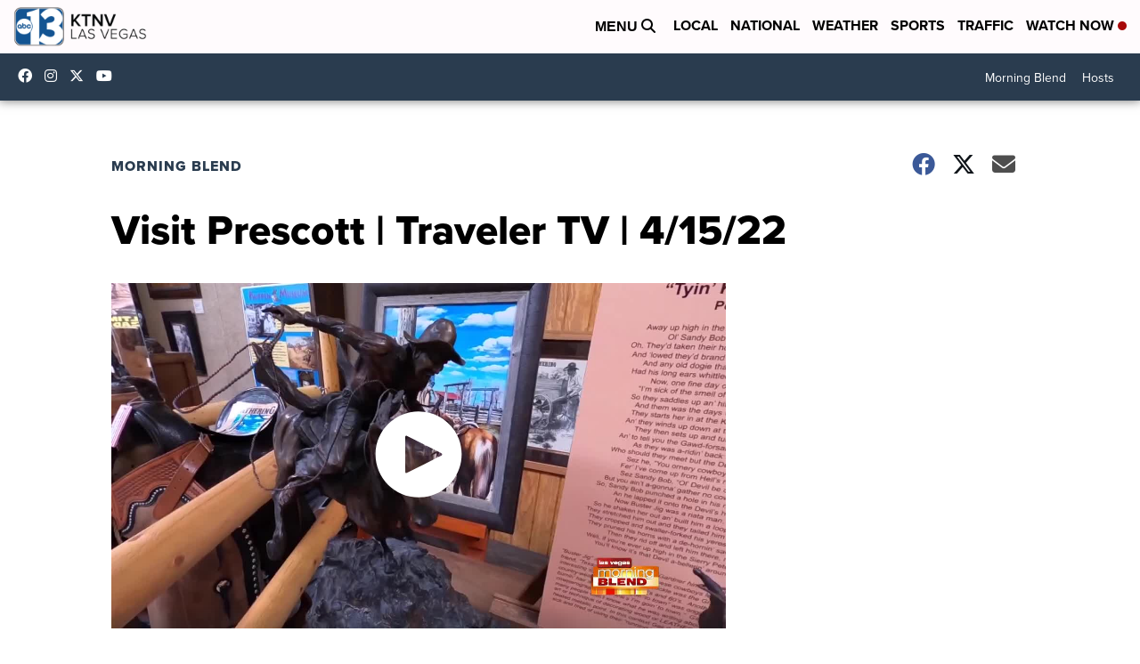

--- FILE ---
content_type: application/javascript; charset=utf-8
request_url: https://fundingchoicesmessages.google.com/f/AGSKWxWB5okYsBupoSK1PstCWmX8B2hle5pTk6QRZkAQ7xCxx4fmeggn-anlI5FfYhwzWjx6ZvawXVHPEXLZivquqrz7fgegltJAISTWGoEZMFQHV0Vn88BvLp1NnF59pw-nX_VXuDWNQeMMiy7KPxKi4emXnPUFLqoxLJz4_XWYCBLjDSRD-_Y1LPg5-Six/_/betrad.js_590x105./cdn-ad--advert-placeholder./adenc_
body_size: -1289
content:
window['0928b706-6fca-4263-9a70-e7e1fc429550'] = true;